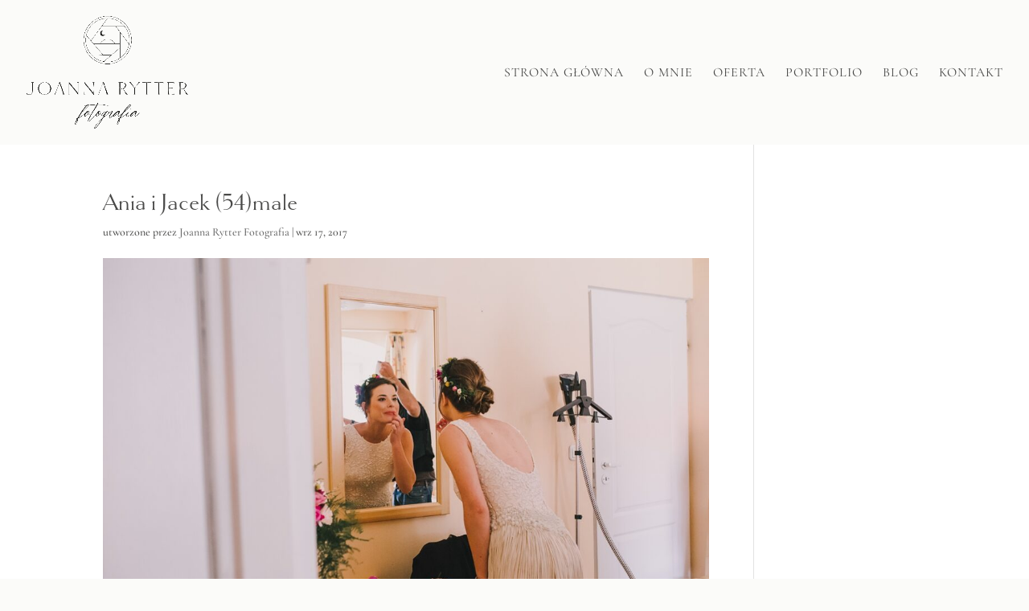

--- FILE ---
content_type: text/css
request_url: https://www.joannarytter.pl/wp-content/et-cache/7469/et-core-unified-cpt-tb-12599-deferred-7469.min.css?ver=1769212974
body_size: -76
content:
@font-face{font-family:"Goldenbook Regular";font-display:swap;src:url("https://www.joannarytter.pl/wp-content/uploads/et-fonts/Goldenbook-Regular.otf") format("opentype")}